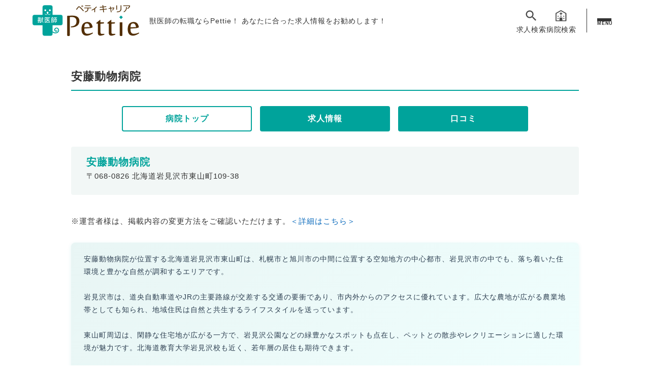

--- FILE ---
content_type: text/html; charset=utf-8
request_url: https://pettie-career.jp/hospitals/250
body_size: 14884
content:
<!DOCTYPE html><html><head><title>安藤動物病院の詳細 | Pettie 獣医師キャリア</title><meta content="安藤動物病院の詳細ページです。日本最大級の獣医師求人サイトなのであなたに合った求人がきっと見つかる！ペティ獣医師キャリアは、求人情報に加え、転職のノウハウなどお役立ちコンテンツ、開業支援サービスであなたの理想の医療の実現をサポートします。" name="description" /><meta content="width=device-width,initial-scale=1" name="viewport" /><meta name="csrf-param" content="authenticity_token" />
<meta name="csrf-token" content="OBYLDvWhJpAUA51ol9e8V5-BrZ6vKEd7e--El2gT85zbnjfE4EG9YPDEBv72KlpAx1XnkyBTRNImORm4lsNxYA" /><link rel="stylesheet" media="all" href="/assets/application-24e0d9b7042adec4ebbf15a8a79f48c4cbde8b1d2c0b2999cc8613db071a5967.css" /><script src="/packs/js/application-5cc807e33decc798effc.js"></script><link href="https://fonts.gstatic.com" rel="preconnect" /><link href="https://fonts.googleapis.com/css2?family=Noto+Sans+JP:wght@500&amp;family=Roboto:wght@700&amp;display=swap" rel="stylesheet" /><meta content="安藤動物病院の詳細 | Pettie 獣医師キャリア" property="og:title" /><meta content="安藤動物病院の詳細ページです。日本最大級の獣医師求人サイトなのであなたに合った求人がきっと見つかる！ペティ獣医師キャリアは、求人情報に加え、転職のノウハウなどお役立ちコンテンツ、開業支援サービスであなたの理想の医療の実現をサポートします。" property="og:description" /><meta content="https://pettie-career.jp/hospitals/250" property="og:url" /><meta content="https://pettie-career.jp/assets/ogp-ada4b69737ca02db6c665ea4e075d1365a6b345cfa8342b1a8a6461f243a93e2.png" property="og:image" /><!-- Google Tag Manager --><script>(function(w,d,s,l,i){w[l]=w[l]||[];w[l].push({'gtm.start':
new Date().getTime(),event:'gtm.js'});var f=d.getElementsByTagName(s)[0],
j=d.createElement(s),dl=l!='dataLayer'?'&l='+l:'';j.async=true;j.src=
'https://www.googletagmanager.com/gtm.js?id='+i+dl;f.parentNode.insertBefore(j,f);
})(window,document,'script','dataLayer','GTM-K4V64V4');</script><!-- End Google Tag Manager --></head><body><!-- Google Tag Manager (noscript) --><noscript><iframe src="https://www.googletagmanager.com/ns.html?id=GTM-K4V64V4" height="0" width="0" style="display:none;visibility:hidden"></iframe></noscript><!-- End Google Tag Manager (noscript) --><div class="wrapper"><header class="l-header"><div class="p-header__inner"><h1 class="p-header__logo"><a href="/"><img alt="ペティキャリア" src="/assets/common/img_logo-591cc413dcd08492b42bc1f2657ea536a7c8e4dd3f4fcc61e173991ed7cff74c.svg" /></a><span class="p-header__lead pc-only">獣医師の転職ならPettie！ あなたに合った求人情報をお勧めします！</span></h1><div class="p-header__right"><ul class="p-header__nav"><li class="p-header__item"><a href="/jobs"><img class="p-header__item--icon" alt="求人検索" src="/assets/common/icon_search-0eccc7e9681af2fc04723b1992b3acb6c4fc29b9ca160adb09c622811167a166.svg" />求人検索</a></li><li class="p-header__item"><a href="/hospitals/area"><img class="p-header__item--icon" alt="病院検索" src="/assets/common/icon_hospital-554f84af859ea920e5722611702f2b22b3d4047cb3ebc6e9f2520214e1374620.svg" />病院検索</a></li></ul><div class="p-header-toggle"><div><span></span><span></span><span></span><p>MENU</p></div></div></div></div></header><nav class="p-hnav"><div class="p-hnav__wrap"><div class="p-hnav__head"><div class="p-hnav__logo"><a href="/"><img alt="ペティキャリア" src="/assets/common/img_logo-591cc413dcd08492b42bc1f2657ea536a7c8e4dd3f4fcc61e173991ed7cff74c.svg" /></a></div><div class="p-header-toggle is-active"><div><span></span><span></span><span></span><p>MENU</p></div></div></div><ul class="p-hnav__menu"><li class="p-hnav__item"><a href="/jobs"><img loading="lazy" alt="求人検索" src="/assets/common/icon_spmenu_01-7544e1d36eed049fa960750253bf683161b6ef62d2cc5dbf2938a799508f25bd.svg" />求人検索</a></li><li class="p-hnav__item"><a href="/hospitals/area"><img loading="lazy" alt="病院検索" src="/assets/common/icon_spmenu_02-713730baeca91cfd2cd439d550345bc4e466f93e4a50fd6ac7c33cf95af362e3.svg" />病院検索</a></li><li class="p-hnav__item"><a href="/articles"><img loading="lazy" alt="獣医師転職ガイド" src="/assets/common/icon_spmenu_03-e39813b68131a89710d24d2daf827b7284f38ea57f37cbc891730646925ee308.svg" />獣医師転職ガイド</a></li><li class="p-hnav__item"><a href="/customer_contacts/new"><img loading="lazy" alt="動物病院・企業お問い合わせ" src="/assets/common/icon_spmenu_06-27e4ba4b5a0132b4a79cc8b887c53349239cabdebaddd444cfa49f4fa850e896.svg" />お問い合わせ</a></li><li class="p-hnav__item"><a href="/line"><img loading="lazy" alt="LINE転職相談" src="/assets/common/icon_spmenu_07-d8784ddaa1542315dfe8cd1b10f4242c85c56d9add13b873077ac7537dba606e.svg" />LINE転職相談</a></li></ul></div></nav><main class="l-main l-under"><section class="p-detail"><div class="c-inner"><h2 class="p-detail__title">安藤動物病院</h2><ul class="p-detail__tab"><li class="p-detail__tab--btn p-detail__tab--btn-current"><a href="/hospitals/250">病院トップ</a></li><li class="p-detail__tab--btn"><a href="/hospitals/250/jobs">求人情報</a></li><li class="p-detail__tab--btn"><a href="/hospitals/250/reviews">口コミ</a></li></ul><div class="p-detail__info"><dl class="p-detail__info--box"><dt class="p-detail__info--name">安藤動物病院</dt><dd class="p-detail__info--address">〒068-0826 北海道岩見沢市東山町109-38</dd></dl></div><p class="p-detail__info-text">※運営者様は、掲載内容の変更方法をご確認いただけます。<a href="/ah-premium">＜詳細はこちら＞</a></p><div class="p-univ__under p-univ__summary"><p class="p-univ__text p-univ__text--summary">安藤動物病院が位置する北海道岩見沢市東山町は、札幌市と旭川市の中間に位置する空知地方の中心都市、岩見沢市の中でも、落ち着いた住環境と豊かな自然が調和するエリアです。

岩見沢市は、道央自動車道やJRの主要路線が交差する交通の要衝であり、市内外からのアクセスに優れています。広大な農地が広がる農業地帯としても知られ、地域住民は自然と共生するライフスタイルを送っています。

東山町周辺は、閑静な住宅地が広がる一方で、岩見沢公園などの緑豊かなスポットも点在し、ペットとの散歩やレクリエーションに適した環境が魅力です。北海道教育大学岩見沢校も近く、若年層の居住も期待できます。

この立地は、地域に密着したかかりつけ医としての役割を果たす上で非常に有利です。周辺住民のペットオーナーはもちろん、交通の便の良さから、岩見沢市全域や近隣の美唄市、三笠市などからの来院も見込めます。自然豊かな環境は、ペットの健康維持やストレス軽減にも寄与し、飼い主にとっても安心感を提供できるでしょう。冬期の積雪への対応は必要ですが、地域に根差した温かい医療を提供することで、住民の信頼を深く獲得できるポテンシャルを秘めたエリアと言えます。</p></div><div class="p-detail__page-wrap"><div class="p-detail__page is-active"><section class="p-detail__info2"><h3 class="c-title-2">病院情報</h3><table class="p-detail__info2-table"><tr><th>病院名</th><td>安藤動物病院</td></tr><tr><th>電話番号</th><td>0126-25-0260</td></tr><tr><th>病院住所</th><td>〒068-0826<br />北海道岩見沢市東山町109-38</td></tr><tr><th>アクセス</th><td><p></p><iframe allowfullscreen="" height="450" loading="lazy" src="https://maps.google.co.jp/maps?output=embed&amp;q=北海道岩見沢市東山町109-38&amp;hl=ja" style="border:0;" width="600"></iframe></td></tr><tr><th>診療時間</th><td><table class="p-detail__hours-table"><tr><th>時間</th><th>月</th><th>火</th><th>水</th><th>木</th><th>金</th><th>土</th><th>日</th><th>祝</th></tr><tr><th>午前</th><td>○</td><td>○</td><td>-</td><td>○</td><td>○</td><td>○</td><td>○</td><td>○</td></tr><tr><th>午後</th><td>-</td><td>-</td><td>-</td><td>-</td><td>-</td><td>-</td><td>-</td><td>-</td></tr></table></td></tr><tr><th>診療動物</th><td>イヌ ネコ</td></tr></table><h3 class="c-title-2">院長情報</h3><table class="p-detail__info2-table"><tr><th>名前</th><td>安藤 由章</td></tr><tr><th>性別</th><td>男性</td></tr><tr><th>論文、書籍情報</th><td><p>創傷性第二胃腹膜炎の超音波画像診断 （1991）牛の卵巣奇形腫の一例 （1983）牛の蹄底真皮および表皮の走査電顕所見 （1991）馬の蹄葉炎における蹄の光顕および走査電顕像 （1992）</p></td></tr></table><p class="p-detail__info2-text">※上記内容に変更がある場合もあるため、正確な情報は直接各病院のホームページ・電話等で確認してください。</p><p class="p-detail__info2-data">最終更新日：2023/05/26</p></section><div class="p-detail__contact"><p class="p-detail__contact-text">獣医師の求人掲載をお考えの病院は下記よりお問い合わせください。<br />※ その他、本ページに記載されている内容の修正なども承っております。</p><div class="p-detail__nav"><a href="/company_contacts/new">獣医師の求人掲載についてお問い合わせ</a></div></div></div></div></div><div class="c-inner"><h4 class="c-title-left">獣医師転職に関する記事はこちら</h4><ul class="p-guide__list"><li class="p-guide__box"><a class="p-guide__link" href="/articles/117"><figure class="p-guide__thum"><img src="https://api.pettie-career.jp/uploads/career_afbfcb7103.jpg" /></figure><div class="p-guide__title">【転職して終わりじゃない】転職後に後悔しないキャリア構築とスキルアップ戦略</div></a></li><li class="p-guide__box"><a class="p-guide__link" href="/articles/103"><figure class="p-guide__thum"><img src="https://api.pettie-career.jp/uploads/syukatsu_54ceaf2948.jpg" /></figure><div class="p-guide__title">獣医師の就活は5年生夏頃のスタートが一般的。進路先ごとに就活の流れを説明</div></a></li><li class="p-guide__box"><a class="p-guide__link" href="/articles/133"><figure class="p-guide__thum"><img src="https://api.pettie-career.jp/uploads/fad6fa5c6360cbb613fee8e706b30b10_8e0e29798c.png" /></figure><div class="p-guide__title">株式会社Insityが動物病院様向けSNS広告運用代行サービス「PettieおまかせSNS」をスタート！</div></a></li><li class="p-guide__box"><a class="p-guide__link" href="/articles/119"><figure class="p-guide__thum"><img src="https://api.pettie-career.jp/uploads/61901_7f7bb9fdfd.jpg" /></figure><div class="p-guide__title">集患につながる動物病院のホームページとは？小規模院向け改善ガイド【無料DL】</div></a></li></ul><div class="p-guide__nav"><a href="/articles">もっと読んでみる</a></div></div></section></main><nav class="p-pankuzu"><ul class="p-pankuzu__list c-inner"><li class="p-pankuzu__item"><a href="/">ホーム</a></li><li class="p-pankuzu__item"><a href="/hospitals?prefecture_id=1">北海道の動物病院一覧</a></li><li class="p-pankuzu__item">安藤動物病院</li></ul></nav><footer class="l-footer"><div class="c-inner p-footer__inner"><div class="p-footer__top"><h3 class="p-footer__logo"><img alt="ペティキャリア" src="/assets/common/img_logo-591cc413dcd08492b42bc1f2657ea536a7c8e4dd3f4fcc61e173991ed7cff74c.svg" /></h3><div class="p-footer__bottom"><p class="p-footer__lead">Pettie獣医師キャリアは、全国の獣医師求人を網羅した専門の求人・転職情報サイトです。<br />新卒獣医師から経験豊富な方まで、幅広いキャリアステージに応じた獣医募集情報を掲載中。<br />獣医師の仕事内容や職場環境、働き方に関するコラムも充実し、あなたの理想の獣医転職をサポートします。<br />獣医師としての第一歩も、キャリアチェンジも、Pettieで。</p></div></div><nav class="p-footer__nav"><ul class="p-footer__list"><li class="p-footer__box"><h5 class="p-footer__heading">メニュー</h5><div class="p-footer__set-wrap"><ul class="p-footer__set"><li class="p-footer__link"><a href="/">サイトトップ</a></li><li class="p-footer__link"><a href="/line">LINE転職相談</a></li><li class="p-footer__link"><a href="/jobs">求人検索</a></li><li class="p-footer__link"><a href="/keywords">人気の求人キーワード</a></li><li class="p-footer__link"><a href="/hospitals">病院検索</a></li><li class="p-footer__link"><a href="/hospitals/area">全国の動物病院一覧</a></li><li class="p-footer__link"><a href="/articles">獣医師転職ガイド</a></li><li class="p-footer__link"><a href="/universities">全国の獣医学部一覧</a></li></ul><ul class="p-footer__set"><li class="p-footer__link"><a href="/terms">利用規約</a></li><li class="p-footer__link"><a href="/policy">プライバシーポリシー</a></li><li class="p-footer__link"><a href="/customer_contacts/new">サイトお問い合わせ</a></li><li class="p-footer__link"><a href="/company">運営会社</a></li></ul><ul class="p-footer__set"></ul></div></li><li class="p-footer__box"><h5 class="p-footer__heading">動物病院向けメニュー</h5><ul class="p-footer__set"><li class="p-footer__link"><a href="/ah-premium">動物病院プレミアムプラン</a></li><li class="p-footer__link"><a href="/service">おまとめ求人サービス</a></li><li class="p-footer__link"><a target="_blank" href="https://vet.pettie-career.jp">Pettie 独立開業支援サービス</a></li><li class="p-footer__link"><a href="/company_contacts/new">動物病院向けお問い合わせ</a></li></ul></li><li class="p-footer__box"><h5 class="p-footer__heading">関連サイト</h5><ul class="p-footer__set"><li class="p-footer__link"><a target="_blank" href="https://jyui.net/">Pettie 獣医師大学</a></li><li class="p-footer__link"><a target="_blank" href="https://inucoto.com/">いぬのこと。</a></li><li class="p-footer__link"><a target="_blank" href="https://necocoto.com/">ねこのこと。</a></li><li class="p-footer__link"><a target="_blank" href="https://pandanocoto.com/">どうぶつのこと。</a></li><li class="p-footer__link"><a target="_blank" href="https://nocoto-marche.com/">のこと。マルシェ</a></li></ul></li></ul></nav><div><p class="p-footer__copy">©Pettie獣医師キャリア.</p></div></div></footer><div class="banner"><button class="banner-close">✕</button><a href="/line"><img class="banner-img" alt="LINE" src="/assets/index/line_friend-964832e4a4a89d51de0f75e892ebcf5bdb95186bd3504622970770cf260a67c2.png" /></a></div></div></body></html>

--- FILE ---
content_type: image/svg+xml
request_url: https://pettie-career.jp/assets/common/img_logo-591cc413dcd08492b42bc1f2657ea536a7c8e4dd3f4fcc61e173991ed7cff74c.svg
body_size: 4486
content:
<svg xmlns="http://www.w3.org/2000/svg" xmlns:xlink="http://www.w3.org/1999/xlink" width="210.6" height="61.2" viewBox="0 0 210.6 61.2">
  <defs>
    <clipPath id="clip-path">
      <rect id="長方形_45" data-name="長方形 45" width="210.6" height="61.2" transform="translate(0 0)" fill="none"/>
    </clipPath>
  </defs>
  <g id="_200_pettie.png" data-name="200% pettie.png" transform="translate(0 0)">
    <g id="グループ_46" data-name="グループ 46">
      <g id="グループ_45" data-name="グループ 45" clip-path="url(#clip-path)">
        <path id="パス_49" data-name="パス 49" d="M39.872,53.187c2.282,2.381,7.864,2.462,10.245.179a4.776,4.776,0,0,0,.143-6.754,3.822,3.822,0,0,0-5.4-.115,3.058,3.058,0,0,0-.091,4.323,2.446,2.446,0,0,0,3.458.074" fill="none" stroke="#00a39b" stroke-linecap="round" stroke-linejoin="round" stroke-width="1.803"/>
        <path id="パス_50" data-name="パス 50" d="M91.772,27.153a8.507,8.507,0,0,0-2.427-3.375,11.417,11.417,0,0,0-4.134-2.142,20.33,20.33,0,0,0-5.879-.759q-2.769,0-5.65.114t-5.271.3V59.941c0,.695,1.181,1.258,2.635,1.258s2.636-.563,2.636-1.258V23.758q1.176-.114,1.972-.17t1.9-.058a14.108,14.108,0,0,1,3.83.493,7.82,7.82,0,0,1,2.958,1.518,6.928,6.928,0,0,1,1.9,2.617,9.6,9.6,0,0,1,.682,3.793,11.937,11.937,0,0,1-.815,4.8,7.685,7.685,0,0,1-2.181,2.939,9.25,9.25,0,0,1-3.2,1.65,31.674,31.674,0,0,1-3.886.891l-1.1.189.3,1.669h.341a24.158,24.158,0,0,0,7.263-.967,14.617,14.617,0,0,0,5.043-2.636,10.237,10.237,0,0,0,2.94-3.944,12.6,12.6,0,0,0,.948-4.893,12.021,12.021,0,0,0-.8-4.494" fill="#522e04"/>
        <path id="パス_51" data-name="パス 51" d="M172.361,59.941h.005c.005.694,1.147,1.255,2.557,1.255s2.552-.561,2.557-1.255h0V34h-5.12Z" fill="#522e04"/>
        <path id="パス_52" data-name="パス 52" d="M178.354,24.138l-3.49-3.451-3.451,3.451,3.451,3.451Z" fill="#00a39b"/>
        <path id="パス_53" data-name="パス 53" d="M119.212,55.033c-.149-.423-.479-.691-.738-.6-.007,0-.012.012-.019.014l0-.006a17.207,17.207,0,0,1-1.687.7q-1.082.4-2.408.777t-2.787.644a15.822,15.822,0,0,1-2.826.266,5.868,5.868,0,0,1-4.93-2.086q-1.632-2.085-1.63-6.676V46.439l8.419-.569q1.935-.114,3.318-.323a19.726,19.726,0,0,0,2.332-.474,6.691,6.691,0,0,0,1.536-.607,3.345,3.345,0,0,0,.929-.759v-.3a16.249,16.249,0,0,0-1.5-4.76,10.309,10.309,0,0,0-2.351-3.073,8.152,8.152,0,0,0-2.977-1.649,11.486,11.486,0,0,0-3.337-.493,13.992,13.992,0,0,0-4.665.758,9.464,9.464,0,0,0-3.755,2.427,11.569,11.569,0,0,0-2.5,4.4,21.156,21.156,0,0,0-.91,6.636,19.766,19.766,0,0,0,.777,5.936,10.663,10.663,0,0,0,2.143,3.964,8.012,8.012,0,0,0,3.2,2.2,11.407,11.407,0,0,0,4,.683A14.445,14.445,0,0,0,110.394,60a23.035,23.035,0,0,0,3.3-1.1,25.285,25.285,0,0,0,2.939-1.46q1.365-.8,2.465-1.517l-.007-.015a.785.785,0,0,0,.122-.872M102.43,41.774a16.856,16.856,0,0,1,.435-2.029,7.832,7.832,0,0,1,.626-1.594,2.846,2.846,0,0,1,.778-.966,4.481,4.481,0,0,1,1.611-.683,8.638,8.638,0,0,1,1.8-.19,4.025,4.025,0,0,1,2.314.645,5.4,5.4,0,0,1,1.575,1.669,9.109,9.109,0,0,1,.985,2.333,21.838,21.838,0,0,1,.551,2.6l-10.847.454a14.614,14.614,0,0,1,.17-2.238" fill="#522e04"/>
        <path id="パス_54" data-name="パス 54" d="M210.531,55.033c-.15-.423-.48-.691-.739-.6-.007,0-.011.012-.018.014l0-.006a17.335,17.335,0,0,1-1.688.7q-1.08.4-2.408.777t-2.787.644a15.82,15.82,0,0,1-2.825.266,5.87,5.87,0,0,1-4.931-2.086q-1.63-2.085-1.63-6.676V46.439l8.419-.569q1.935-.114,3.319-.323a19.764,19.764,0,0,0,2.332-.474,6.708,6.708,0,0,0,1.536-.607,3.358,3.358,0,0,0,.929-.759v-.3a16.275,16.275,0,0,0-1.5-4.76,10.324,10.324,0,0,0-2.351-3.073,8.163,8.163,0,0,0-2.978-1.649,11.485,11.485,0,0,0-3.336-.493,14,14,0,0,0-4.666.758,9.461,9.461,0,0,0-3.754,2.427,11.557,11.557,0,0,0-2.5,4.4,21.13,21.13,0,0,0-.91,6.636,19.766,19.766,0,0,0,.777,5.936,10.662,10.662,0,0,0,2.142,3.964,8.021,8.021,0,0,0,3.206,2.2,11.405,11.405,0,0,0,4,.683A14.445,14.445,0,0,0,201.712,60a23,23,0,0,0,3.3-1.1,25.372,25.372,0,0,0,2.94-1.46q1.365-.8,2.464-1.517l-.007-.015a.787.787,0,0,0,.123-.872M193.748,41.774a16.86,16.86,0,0,1,.435-2.029,7.831,7.831,0,0,1,.626-1.594,2.845,2.845,0,0,1,.777-.966A4.492,4.492,0,0,1,197.2,36.5a8.636,8.636,0,0,1,1.8-.19,4.026,4.026,0,0,1,2.314.645,5.4,5.4,0,0,1,1.574,1.669,9.078,9.078,0,0,1,.985,2.333,21.836,21.836,0,0,1,.551,2.6l-10.846.454a14.5,14.5,0,0,1,.17-2.238" fill="#522e04"/>
        <path id="パス_55" data-name="パス 55" d="M142.026,57.751c.027-.489-.2-.9-.5-.917v0q-1.061.077-2.35.114t-2.2.038q-1.707,0-2.219-.928a4.785,4.785,0,0,1-.513-2.333V36.844q1.214-.038,2.428-.152c.683-.05,1.409-.107,2.181-.171s1.472-.132,2.1-.208L141.294,34H134.2l-.114-4.551h-1.024L126.2,35.061V36.54l2.921.266V55.124a6.843,6.843,0,0,0,.455,2.712,4.17,4.17,0,0,0,1.156,1.612,3.908,3.908,0,0,0,1.574.778,7.377,7.377,0,0,0,1.706.209,11.287,11.287,0,0,0,1.972-.19q1.063-.191,2.123-.475t1.953-.587a16.511,16.511,0,0,0,1.54-.613v-.012a.932.932,0,0,0,.424-.808" fill="#522e04"/>
        <path id="パス_56" data-name="パス 56" d="M163.646,57.751c.027-.489-.2-.9-.5-.917v0q-1.061.077-2.351.114t-2.2.038q-1.706,0-2.218-.928a4.786,4.786,0,0,1-.513-2.333V36.844q1.214-.038,2.428-.152,1.023-.076,2.18-.171t2.105-.208L162.915,34h-7.092l-.114-4.551h-1.023l-6.865,5.613V36.54l2.921.266V55.124a6.843,6.843,0,0,0,.455,2.712,4.17,4.17,0,0,0,1.156,1.612,3.9,3.9,0,0,0,1.574.778,7.382,7.382,0,0,0,1.706.209,11.289,11.289,0,0,0,1.973-.19q1.061-.191,2.123-.475t1.953-.587a16.511,16.511,0,0,0,1.54-.613v-.012a.932.932,0,0,0,.425-.808" fill="#522e04"/>
        <path id="パス_57" data-name="パス 57" d="M59.483,35.877V23.353a4.1,4.1,0,0,0-4.1-4.1H39.655V4.425a4.1,4.1,0,0,0-4.1-4.1H23.93a4.1,4.1,0,0,0-4.1,4.1V19.25H4.1a4.1,4.1,0,0,0-4.1,4.1V35.877a4.1,4.1,0,0,0,4.1,4.1H19.828V56.608a4.1,4.1,0,0,0,4.1,4.1H35.553a4.1,4.1,0,0,0,4.1-4.1V39.98H55.38a4.1,4.1,0,0,0,4.1-4.1" fill="#00a39b"/>
        <path id="パス_58" data-name="パス 58" d="M10.087,30.143h6.635v.85H10.087ZM11.5,23.834a6.332,6.332,0,0,1,.817,1.393l-.623.283h2.489a11.083,11.083,0,0,0,.975-1.725l1.074.308a11.217,11.217,0,0,1-1.012,1.417h.914v4.042H10.66V25.509h.806a6.487,6.487,0,0,0-.756-1.319Zm4.525,7.751v3.451h-.914v-.653H11.782v.653h-.926V31.584ZM11.6,27.2h1.355v-.936H11.6Zm0,1.627h1.355v-.9H11.6Zm.183,4.782h3.33V32.424h-3.33ZM13.16,23.6a6.151,6.151,0,0,1,.818,1.368l-.818.394a6.48,6.48,0,0,0-.792-1.43Zm.672,3.6H15.21v-.936H13.832Zm0,1.627H15.21v-.9H13.832Zm2.633-1.738h1.806c.008-.238.013-.485.013-.739V23.784H19.2v2.563c0,.254,0,.5-.013.739h2.062v.986h-1.94a14.719,14.719,0,0,0,.658,3.192A9.251,9.251,0,0,0,21.5,34.2l-.684.887A10.627,10.627,0,0,1,19.284,32a12.59,12.59,0,0,1-.463-1.676q-.146.641-.317,1.245a11.43,11.43,0,0,1-1.634,3.512l-.793-.653a12.305,12.305,0,0,0,1.7-3.821,18.4,18.4,0,0,0,.439-2.538H16.466Zm3.66-2.809a7.9,7.9,0,0,1,1.123,1.886l-.769.443a8.264,8.264,0,0,0-1.073-1.836Z" fill="#fff"/>
        <path id="パス_59" data-name="パス 59" d="M34.543,24.191v.986H25.309v8.428h9.576v.986H25.309v.543H24.284V24.191Zm-6.7,1.084,1.025.3c-.1.263-.207.522-.33.776h4.928v1H30.64q-.026.923-.11,1.627h3.562v.985H31.029A7.537,7.537,0,0,0,32.164,31.1a6.987,6.987,0,0,0,1.892,1.109L33.469,33.3a8.1,8.1,0,0,1-2.061-1.491,9.218,9.218,0,0,1-1.182-1.417,4.17,4.17,0,0,1-1.306,1.749,7.726,7.726,0,0,1-2.2,1.158l-.574-.985a6.59,6.59,0,0,0,1.977-1,3.651,3.651,0,0,0,1.085-1.356H25.8v-.985h3.672a10.085,10.085,0,0,0,.134-1.627H28a8.217,8.217,0,0,1-1.085,1.38l-.866-.7A6.009,6.009,0,0,0,27.1,26.692a6.864,6.864,0,0,0,.744-1.417" fill="#fff"/>
        <path id="パス_60" data-name="パス 60" d="M39.078,23.55l1.074.234a5.163,5.163,0,0,1-.525,1.084h1.805v3.906H38.357v1.084H41.53v4.683h-.976V33.95h-2.2v1.023h-.975v-10.1H38.54a6.215,6.215,0,0,0,.537-1.319m-.72,4.239h2.1V25.855h-2.1Zm0,5.176h2.2v-2.12h-2.2Zm3.807-8.54h6.147v.986H45.629v1.737H47.97v5.029q0,1.282-1.219,1.281a3.38,3.38,0,0,1-.793-.111l-.232-1.133a2.953,2.953,0,0,0,1.025.209c.13,0,.2-.165.2-.493V28.122H45.629v7.011h-.976V28.122H43.421v5.385H42.4V27.148h2.257V25.411H42.164Z" fill="#fff"/>
        <path id="パス_61" data-name="パス 61" d="M27.038,10.262a1.8,1.8,0,1,1-1.8-1.8,1.8,1.8,0,0,1,1.8,1.8" fill="#fff"/>
        <path id="パス_62" data-name="パス 62" d="M36.05,10.262a1.8,1.8,0,1,1-1.8-1.8,1.8,1.8,0,0,1,1.8,1.8" fill="#fff"/>
        <path id="パス_63" data-name="パス 63" d="M29.57,15.1a2.977,2.977,0,0,1-1.847,3.785A2.38,2.38,0,0,1,24.7,17.407" fill="none" stroke="#fff" stroke-linecap="round" stroke-linejoin="round" stroke-width="0.901"/>
        <path id="パス_64" data-name="パス 64" d="M30.18,15.1a2.977,2.977,0,0,0,1.847,3.785,2.38,2.38,0,0,0,3.027-1.476" fill="none" stroke="#fff" stroke-linecap="round" stroke-linejoin="round" stroke-width="0.901"/>
        <path id="パス_65" data-name="パス 65" d="M31.544,14.768a1.8,1.8,0,1,1-1.8-1.8,1.8,1.8,0,0,1,1.8,1.8" fill="#fff"/>
        <path id="パス_66" data-name="パス 66" d="M94.679,4.188c1.411,1.33,3.343,3.311,4.982,4.982.21.227,1.183,1.169,1.363,1.379a.785.785,0,0,1,.227.553.989.989,0,0,1-.926.876c-.341,0-.4-.081-1.006-.779a90.581,90.581,0,0,0-6.426-6.622,2.092,2.092,0,0,0-1.071-.568c-.325,0-.6.227-1.039.747-.373.438-.552.7-2.174,2.921a14.744,14.744,0,0,1-.957,1.233.821.821,0,0,1-.6.26.945.945,0,0,1-.812-.925c0-.325.081-.389.681-1.087.373-.422,1.931-2.4,2.256-2.791.86-1.055,1.558-1.9,2.629-1.9.746,0,1.218.178,2.872,1.721m5.273-1.964A1.688,1.688,0,1,1,98.265.535a1.686,1.686,0,0,1,1.687,1.688m-2.547,0a.868.868,0,0,0,1.737,0,.868.868,0,1,0-1.737,0" fill="#522e04"/>
        <path id="パス_67" data-name="パス 67" d="M103.052,6.394a.647.647,0,0,1-.746-.7.657.657,0,0,1,.746-.715h12.2a.658.658,0,0,1,.762.7.657.657,0,0,1-.762.714H110.4c-.114,3.944-1.51,5.307-2.223,5.924a8.4,8.4,0,0,1-4.073,1.8.709.709,0,0,1-.714-.795c0-.406.227-.5.519-.568,3.8-.827,4.835-2.71,4.933-6.362ZM113.893.731a.654.654,0,0,1,.762.681.657.657,0,0,1-.762.714H104.4a.647.647,0,0,1-.746-.7.647.647,0,0,1,.746-.7Z" fill="#522e04"/>
        <path id="パス_68" data-name="パス 68" d="M123.56,13.5a.685.685,0,0,1-.7.779.671.671,0,0,1-.681-.779V8.195a16.166,16.166,0,0,1-4.933,2.418c-.455,0-.633-.487-.633-.714,0-.39.341-.5.583-.585a21.315,21.315,0,0,0,7.708-5.145c.163-.178.86-.924.958-1.006a.442.442,0,0,1,.275-.1.8.8,0,0,1,.812.714c0,.276-.13.47-.584.909a26.587,26.587,0,0,1-2.807,2.516Z" fill="#522e04"/>
        <path id="パス_69" data-name="パス 69" d="M138.208.845c-.032-.309-.016-.845.763-.845a.635.635,0,0,1,.7.681L139.928,3l4.966-.52a.663.663,0,0,1,.828.714.649.649,0,0,1-.682.682l-4.949.5.373,3.343,5.745-.568a.651.651,0,0,1,.811.714.633.633,0,0,1-.681.665l-5.712.568.5,4.463a.676.676,0,0,1-.762.844.658.658,0,0,1-.73-.681l-.488-4.48-5.761.585a.675.675,0,0,1-.827-.731.645.645,0,0,1,.7-.665l5.727-.568-.373-3.328-4.819.489a.667.667,0,0,1-.827-.715.646.646,0,0,1,.7-.666l4.787-.5Z" fill="#522e04"/>
        <path id="パス_70" data-name="パス 70" d="M156.11,13.469a.79.79,0,0,1-.1.6.769.769,0,0,1-.569.277c-.487,0-.649-.277-.714-.65l-1.039-6.686-2.644.406c-.163.032-.844.13-.844-.633,0-.5.373-.584.65-.633l2.645-.39-.325-2.044c-.114-.681.308-.876.681-.876a.632.632,0,0,1,.665.649l.325,2.077,5.419-.794a.833.833,0,0,1,1.039.86,7.247,7.247,0,0,1-2.141,4.252c-.682.714-.861.747-1.072.747a.742.742,0,0,1-.73-.682c0-.227.1-.389.373-.6a5.107,5.107,0,0,0,2.012-2.987.219.219,0,0,0-.275-.242l-4.431.681Z" fill="#522e04"/>
        <path id="パス_71" data-name="パス 71" d="M167.1,8.6a.763.763,0,1,1-1.526,0V1.331a.667.667,0,0,1,.746-.763c.78,0,.78.569.78.763ZM175.537,7a6.222,6.222,0,0,1-2.678,5.761c-.957.616-1.963,1.006-4.641,1.347a8.869,8.869,0,0,1-.973.081.707.707,0,0,1-.8-.78c0-.648.423-.616,1.315-.681,3.181-.26,4.479-1.038,5.193-1.963a5.071,5.071,0,0,0,1.021-3.651V1.055a.779.779,0,0,1,1.558,0Z" fill="#522e04"/>
        <path id="パス_72" data-name="パス 72" d="M191.6.714a1.039,1.039,0,0,1,1.168,1.119A7.123,7.123,0,0,1,191.2,5.1a7.355,7.355,0,0,1-3.116,2.288.809.809,0,0,1-.78-.812c0-.308.114-.373.7-.681a5.751,5.751,0,0,0,3-3.521c0-.276-.358-.276-.438-.276h-10.6c-.212,0-.762,0-.762-.681a.647.647,0,0,1,.762-.7ZM186.345,4.48a13.738,13.738,0,0,1-.827,4.657,8.647,8.647,0,0,1-3.765,4.366,2.046,2.046,0,0,1-.957.388.818.818,0,0,1-.762-.827c0-.307.26-.438.454-.534,4.008-1.948,4.22-5.68,4.285-8.067.015-.34.049-.794.81-.794.7,0,.763.454.763.811" fill="#522e04"/>
      </g>
    </g>
  </g>
</svg>
